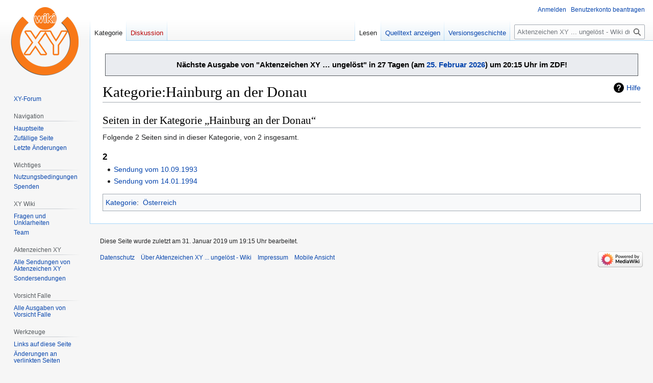

--- FILE ---
content_type: text/html; charset=UTF-8
request_url: https://www.wikixy.de/Kategorie:Hainburg_an_der_Donau
body_size: 6409
content:
<!DOCTYPE html>
<html class="client-nojs" lang="de" dir="ltr">
<head>
<meta charset="UTF-8">
<title>Kategorie:Hainburg an der Donau – Aktenzeichen XY ... ungelöst - Wiki</title>
<script>(function(){var className="client-js";var cookie=document.cookie.match(/(?:^|; )wikixy_db_hae5_mwclientpreferences=([^;]+)/);if(cookie){cookie[1].split('%2C').forEach(function(pref){className=className.replace(new RegExp('(^| )'+pref.replace(/-clientpref-\w+$|[^\w-]+/g,'')+'-clientpref-\\w+( |$)'),'$1'+pref+'$2');});}document.documentElement.className=className;}());RLCONF={"wgBreakFrames":false,"wgSeparatorTransformTable":[",\t.",".\t,"],"wgDigitTransformTable":["",""],"wgDefaultDateFormat":"dmy","wgMonthNames":["","Januar","Februar","März","April","Mai","Juni","Juli","August","September","Oktober","November","Dezember"],"wgRequestId":"d5bb714f6d680bc1c0ad0d67","wgCanonicalNamespace":"Category","wgCanonicalSpecialPageName":false,"wgNamespaceNumber":14,"wgPageName":"Kategorie:Hainburg_an_der_Donau","wgTitle":"Hainburg an der Donau","wgCurRevisionId":18925,"wgRevisionId":18925,"wgArticleId":3188,"wgIsArticle":true,"wgIsRedirect":false,"wgAction":"view","wgUserName":null,"wgUserGroups":
["*"],"wgCategories":["Österreich"],"wgPageViewLanguage":"de","wgPageContentLanguage":"de","wgPageContentModel":"wikitext","wgRelevantPageName":"Kategorie:Hainburg_an_der_Donau","wgRelevantArticleId":3188,"wgIsProbablyEditable":false,"wgRelevantPageIsProbablyEditable":false,"wgRestrictionEdit":[],"wgRestrictionMove":[],"wgMFDisplayWikibaseDescriptions":{"search":false,"watchlist":false,"tagline":false},"wgVisualEditor":{"pageLanguageCode":"de","pageLanguageDir":"ltr","pageVariantFallbacks":"de"},"wgEditSubmitButtonLabelPublish":false};RLSTATE={"site.styles":"ready","user.styles":"ready","user":"ready","user.options":"loading","mediawiki.action.styles":"ready","mediawiki.helplink":"ready","skins.vector.styles.legacy":"ready","ext.visualEditor.desktopArticleTarget.noscript":"ready"};RLPAGEMODULES=["site","mediawiki.page.ready","skins.vector.legacy.js","ext.visualEditor.desktopArticleTarget.init","ext.visualEditor.targetLoader"];</script>
<script>(RLQ=window.RLQ||[]).push(function(){mw.loader.impl(function(){return["user.options@12s5i",function($,jQuery,require,module){mw.user.tokens.set({"patrolToken":"+\\","watchToken":"+\\","csrfToken":"+\\"});
}];});});</script>
<link rel="stylesheet" href="/load.php?lang=de&amp;modules=ext.visualEditor.desktopArticleTarget.noscript%7Cmediawiki.action.styles%7Cmediawiki.helplink%7Cskins.vector.styles.legacy&amp;only=styles&amp;skin=vector">
<script async="" src="/load.php?lang=de&amp;modules=startup&amp;only=scripts&amp;raw=1&amp;skin=vector"></script>
<meta name="ResourceLoaderDynamicStyles" content="">
<link rel="stylesheet" href="/load.php?lang=de&amp;modules=site.styles&amp;only=styles&amp;skin=vector">
<meta name="generator" content="MediaWiki 1.42.1">
<meta name="robots" content="max-image-preview:standard">
<meta name="format-detection" content="telephone=no">
<meta name="viewport" content="width=1000">
<link rel="apple-touch-icon" href="/apple-touch-icon-precomposed.png">
<link rel="icon" href="favicon.ico">
<link rel="search" type="application/opensearchdescription+xml" href="/opensearch_desc.php" title="Aktenzeichen XY ... ungelöst - Wiki (de)">
<link rel="EditURI" type="application/rsd+xml" href="https://www.wikixy.de/api.php?action=rsd">
<link rel="alternate" type="application/atom+xml" title="Atom-Feed für „Aktenzeichen XY ... ungelöst - Wiki“" href="/index.php?title=Spezial:Letzte_%C3%84nderungen&amp;feed=atom">
</head>
<body class="skin-vector-legacy mediawiki ltr sitedir-ltr mw-hide-empty-elt ns-14 ns-subject page-Kategorie_Hainburg_an_der_Donau rootpage-Kategorie_Hainburg_an_der_Donau skin-vector action-view"><div id="mw-page-base" class="noprint"></div>
<div id="mw-head-base" class="noprint"></div>
<div id="content" class="mw-body" role="main">
	<a id="top"></a>
	<div id="siteNotice"><div id="localNotice" data-nosnippet=""><div class="sitenotice" lang="de" dir="ltr"><div class="mw-message-box" style="margin: 5px;"><div style="text-align: center;"><big><b>Nächste Ausgabe von "Aktenzeichen XY … ungelöst" in 27 Tagen (am&#160;<a href="/Sendung_vom_25.02.2026" title="Sendung vom 25.02.2026">25. Februar 2026</a>) um 20:15 Uhr im ZDF!</b></big></div></div></div></div></div>
	<div class="mw-indicators">
	<div id="mw-indicator-mw-helplink" class="mw-indicator"><a href="https://www.mediawiki.org/wiki/Special:MyLanguage/Help:Categories" target="_blank" class="mw-helplink">Hilfe</a></div>
	</div>
	<h1 id="firstHeading" class="firstHeading mw-first-heading"><span class="mw-page-title-namespace">Kategorie</span><span class="mw-page-title-separator">:</span><span class="mw-page-title-main">Hainburg an der Donau</span></h1>
	<div id="bodyContent" class="vector-body">
		<div id="siteSub" class="noprint">Aus Aktenzeichen XY ... ungelöst - Wiki</div>
		<div id="contentSub"><div id="mw-content-subtitle"></div></div>
		<div id="contentSub2"></div>
		
		<div id="jump-to-nav"></div>
		<a class="mw-jump-link" href="#mw-head">Zur Navigation springen</a>
		<a class="mw-jump-link" href="#searchInput">Zur Suche springen</a>
		<div id="mw-content-text" class="mw-body-content"><div class="mw-content-ltr mw-parser-output" lang="de" dir="ltr">
<!-- 
NewPP limit report
Cached time: 20260128161044
Cache expiry: 86400
Reduced expiry: false
Complications: []
CPU time usage: 0.001 seconds
Real time usage: 0.010 seconds
Preprocessor visited node count: 1/1000000
Post‐expand include size: 0/2097152 bytes
Template argument size: 0/2097152 bytes
Highest expansion depth: 1/100
Expensive parser function count: 0/100
Unstrip recursion depth: 0/20
Unstrip post‐expand size: 0/5000000 bytes
-->
<!--
Transclusion expansion time report (%,ms,calls,template)
100.00%    0.000      1 -total
-->

<!-- Saved in parser cache with key wikixy_db-hae5_:pcache:idhash:3188-0!canonical and timestamp 20260128161044 and revision id 18925. Rendering was triggered because: page-view
 -->
</div><div class="mw-category-generated" lang="de" dir="ltr"><div id="mw-pages">
<h2>Seiten in der Kategorie „Hainburg an der Donau“</h2>
<p>Folgende 2 Seiten sind in dieser Kategorie, von 2 insgesamt.
</p><div lang="de" dir="ltr" class="mw-content-ltr"><div class="mw-category"><div class="mw-category-group"><h3>2</h3>
<ul><li><a href="/Sendung_vom_10.09.1993" title="Sendung vom 10.09.1993">Sendung vom 10.09.1993</a></li>
<li><a href="/Sendung_vom_14.01.1994" title="Sendung vom 14.01.1994">Sendung vom 14.01.1994</a></li></ul></div></div></div>
</div></div>
<div class="printfooter" data-nosnippet="">Abgerufen von „<a dir="ltr" href="https://www.wikixy.de/index.php?title=Kategorie:Hainburg_an_der_Donau&amp;oldid=18925">https://www.wikixy.de/index.php?title=Kategorie:Hainburg_an_der_Donau&amp;oldid=18925</a>“</div></div>
		<div id="catlinks" class="catlinks" data-mw="interface"><div id="mw-normal-catlinks" class="mw-normal-catlinks"><a href="/Spezial:Kategorien" title="Spezial:Kategorien">Kategorie</a>: <ul><li><a href="/Kategorie:%C3%96sterreich" title="Kategorie:Österreich">Österreich</a></li></ul></div></div>
	</div>
</div>

<div id="mw-navigation">
	<h2>Navigationsmenü</h2>
	<div id="mw-head">
		
<nav id="p-personal" class="mw-portlet mw-portlet-personal vector-user-menu-legacy vector-menu" aria-labelledby="p-personal-label" role="navigation"  >
	<h3
		id="p-personal-label"
		
		class="vector-menu-heading "
	>
		<span class="vector-menu-heading-label">Meine Werkzeuge</span>
	</h3>
	<div class="vector-menu-content">
		
		<ul class="vector-menu-content-list">
			
			<li id="pt-login" class="mw-list-item"><a href="/index.php?title=Spezial:Anmelden&amp;returnto=Kategorie%3AHainburg+an+der+Donau" title="Sich anzumelden wird gerne gesehen, ist jedoch nicht zwingend erforderlich. [o]" accesskey="o"><span>Anmelden</span></a></li><li id="pt-createaccount" class="mw-list-item"><a href="/Spezial:Benutzerkonto_beantragen" title="Wir ermutigen dich dazu, ein Benutzerkonto zu erstellen und dich anzumelden. Es ist jedoch nicht zwingend erforderlich."><span>Benutzerkonto beantragen</span></a></li>
		</ul>
		
	</div>
</nav>

		<div id="left-navigation">
			
<nav id="p-namespaces" class="mw-portlet mw-portlet-namespaces vector-menu-tabs vector-menu-tabs-legacy vector-menu" aria-labelledby="p-namespaces-label" role="navigation"  >
	<h3
		id="p-namespaces-label"
		
		class="vector-menu-heading "
	>
		<span class="vector-menu-heading-label">Namensräume</span>
	</h3>
	<div class="vector-menu-content">
		
		<ul class="vector-menu-content-list">
			
			<li id="ca-nstab-category" class="selected mw-list-item"><a href="/Kategorie:Hainburg_an_der_Donau" title="Kategorieseite anzeigen [c]" accesskey="c"><span>Kategorie</span></a></li><li id="ca-talk" class="new mw-list-item"><a href="/index.php?title=Kategorie_Diskussion:Hainburg_an_der_Donau&amp;action=edit&amp;redlink=1" rel="discussion" title="Diskussion zum Seiteninhalt (Seite nicht vorhanden) [t]" accesskey="t"><span>Diskussion</span></a></li>
		</ul>
		
	</div>
</nav>

			
<nav id="p-variants" class="mw-portlet mw-portlet-variants emptyPortlet vector-menu-dropdown vector-menu" aria-labelledby="p-variants-label" role="navigation"  >
	<input type="checkbox"
		id="p-variants-checkbox"
		role="button"
		aria-haspopup="true"
		data-event-name="ui.dropdown-p-variants"
		class="vector-menu-checkbox"
		aria-labelledby="p-variants-label"
	>
	<label
		id="p-variants-label"
		
		class="vector-menu-heading "
	>
		<span class="vector-menu-heading-label">Deutsch</span>
	</label>
	<div class="vector-menu-content">
		
		<ul class="vector-menu-content-list">
			
			
		</ul>
		
	</div>
</nav>

		</div>
		<div id="right-navigation">
			
<nav id="p-views" class="mw-portlet mw-portlet-views vector-menu-tabs vector-menu-tabs-legacy vector-menu" aria-labelledby="p-views-label" role="navigation"  >
	<h3
		id="p-views-label"
		
		class="vector-menu-heading "
	>
		<span class="vector-menu-heading-label">Ansichten</span>
	</h3>
	<div class="vector-menu-content">
		
		<ul class="vector-menu-content-list">
			
			<li id="ca-view" class="selected mw-list-item"><a href="/Kategorie:Hainburg_an_der_Donau"><span>Lesen</span></a></li><li id="ca-viewsource" class="mw-list-item"><a href="/index.php?title=Kategorie:Hainburg_an_der_Donau&amp;action=edit" title="Diese Seite ist geschützt. Ihr Quelltext kann dennoch angesehen und kopiert werden. [e]" accesskey="e"><span>Quelltext anzeigen</span></a></li><li id="ca-history" class="mw-list-item"><a href="/index.php?title=Kategorie:Hainburg_an_der_Donau&amp;action=history" title="Frühere Versionen dieser Seite [h]" accesskey="h"><span>Versionsgeschichte</span></a></li>
		</ul>
		
	</div>
</nav>

			
<nav id="p-cactions" class="mw-portlet mw-portlet-cactions emptyPortlet vector-menu-dropdown vector-menu" aria-labelledby="p-cactions-label" role="navigation"  title="Weitere Optionen" >
	<input type="checkbox"
		id="p-cactions-checkbox"
		role="button"
		aria-haspopup="true"
		data-event-name="ui.dropdown-p-cactions"
		class="vector-menu-checkbox"
		aria-labelledby="p-cactions-label"
	>
	<label
		id="p-cactions-label"
		
		class="vector-menu-heading "
	>
		<span class="vector-menu-heading-label">Weitere</span>
	</label>
	<div class="vector-menu-content">
		
		<ul class="vector-menu-content-list">
			
			
		</ul>
		
	</div>
</nav>

			
<div id="p-search" role="search" class="vector-search-box-vue  vector-search-box-show-thumbnail vector-search-box-auto-expand-width vector-search-box">
	<h3 >Suche</h3>
	<form action="/index.php" id="searchform" class="vector-search-box-form">
		<div id="simpleSearch"
			class="vector-search-box-inner"
			 data-search-loc="header-navigation">
			<input class="vector-search-box-input"
				 type="search" name="search" placeholder="Aktenzeichen XY ... ungelöst - Wiki durchsuchen" aria-label="Aktenzeichen XY ... ungelöst - Wiki durchsuchen" autocapitalize="sentences" title="Aktenzeichen XY ... ungelöst - Wiki durchsuchen [f]" accesskey="f" id="searchInput"
			>
			<input type="hidden" name="title" value="Spezial:Suche">
			<input id="mw-searchButton"
				 class="searchButton mw-fallbackSearchButton" type="submit" name="fulltext" title="Suche nach Seiten, die diesen Text enthalten" value="Suchen">
			<input id="searchButton"
				 class="searchButton" type="submit" name="go" title="Gehe direkt zu der Seite mit genau diesem Namen, falls sie vorhanden ist." value="Seite">
		</div>
	</form>
</div>

		</div>
	</div>
	
<div id="mw-panel" class="vector-legacy-sidebar">
	<div id="p-logo" role="banner">
		<a class="mw-wiki-logo" href="/Startseite"
			title="Hauptseite"></a>
	</div>
	
<nav id="p-" class="mw-portlet mw-portlet- vector-menu-portal portal vector-menu" aria-labelledby="p--label" role="navigation"  >
	<h3
		id="p--label"
		
		class="vector-menu-heading "
	>
		<span class="vector-menu-heading-label"></span>
	</h3>
	<div class="vector-menu-content">
		
		<ul class="vector-menu-content-list">
			
			<li id="n-XY-Forum" class="mw-list-item"><a href="http://azxy.communityhost.de/" rel="nofollow" target="_blank"><span>XY-Forum</span></a></li>
		</ul>
		
	</div>
</nav>

	
<nav id="p-navigation" class="mw-portlet mw-portlet-navigation vector-menu-portal portal vector-menu" aria-labelledby="p-navigation-label" role="navigation"  >
	<h3
		id="p-navigation-label"
		
		class="vector-menu-heading "
	>
		<span class="vector-menu-heading-label">Navigation</span>
	</h3>
	<div class="vector-menu-content">
		
		<ul class="vector-menu-content-list">
			
			<li id="n-mainpage-description" class="mw-list-item"><a href="/Startseite" title="Hauptseite besuchen [z]" accesskey="z"><span>Hauptseite</span></a></li><li id="n-randompage" class="mw-list-item"><a href="/Spezial:Zuf%C3%A4llige_Seite" title="Zufällige Seite aufrufen [x]" accesskey="x"><span>Zufällige Seite</span></a></li><li id="n-recentchanges" class="mw-list-item"><a href="/Spezial:Letzte_%C3%84nderungen" title="Liste der letzten Änderungen in diesem Wiki [r]" accesskey="r"><span>Letzte Änderungen</span></a></li>
		</ul>
		
	</div>
</nav>

<nav id="p-Wichtiges" class="mw-portlet mw-portlet-Wichtiges vector-menu-portal portal vector-menu" aria-labelledby="p-Wichtiges-label" role="navigation"  >
	<h3
		id="p-Wichtiges-label"
		
		class="vector-menu-heading "
	>
		<span class="vector-menu-heading-label">Wichtiges</span>
	</h3>
	<div class="vector-menu-content">
		
		<ul class="vector-menu-content-list">
			
			<li id="n-Nutzungsbedingungen" class="mw-list-item"><a href="/wikixy.de:Nutzungsbedingungen"><span>Nutzungsbedingungen</span></a></li><li id="n-Spenden" class="mw-list-item"><a href="https://www.paypal.com/cgi-bin/webscr?cmd=_s-xclick&amp;hosted_button_id=4SJLG4MKSHNPS&amp;source=url" rel="nofollow" target="_blank"><span>Spenden</span></a></li>
		</ul>
		
	</div>
</nav>

<nav id="p-XY_Wiki" class="mw-portlet mw-portlet-XY_Wiki vector-menu-portal portal vector-menu" aria-labelledby="p-XY_Wiki-label" role="navigation"  >
	<h3
		id="p-XY_Wiki-label"
		
		class="vector-menu-heading "
	>
		<span class="vector-menu-heading-label">XY Wiki</span>
	</h3>
	<div class="vector-menu-content">
		
		<ul class="vector-menu-content-list">
			
			<li id="n-Fragen-und-Unklarheiten" class="mw-list-item"><a href="/XY_Wiki:Fragen_und_Unklarheiten"><span>Fragen und Unklarheiten</span></a></li><li id="n-Team" class="mw-list-item"><a href="/XY_Wiki:Team"><span>Team</span></a></li>
		</ul>
		
	</div>
</nav>

<nav id="p-Aktenzeichen_XY" class="mw-portlet mw-portlet-Aktenzeichen_XY vector-menu-portal portal vector-menu" aria-labelledby="p-Aktenzeichen_XY-label" role="navigation"  >
	<h3
		id="p-Aktenzeichen_XY-label"
		
		class="vector-menu-heading "
	>
		<span class="vector-menu-heading-label">Aktenzeichen XY</span>
	</h3>
	<div class="vector-menu-content">
		
		<ul class="vector-menu-content-list">
			
			<li id="n-Alle-Sendungen-von-Aktenzeichen-XY" class="mw-list-item"><a href="/Alle_Sendungen"><span>Alle Sendungen von Aktenzeichen XY</span></a></li><li id="n-Sondersendungen" class="mw-list-item"><a href="/Sondersendungen"><span>Sondersendungen</span></a></li>
		</ul>
		
	</div>
</nav>

<nav id="p-Vorsicht_Falle" class="mw-portlet mw-portlet-Vorsicht_Falle vector-menu-portal portal vector-menu" aria-labelledby="p-Vorsicht_Falle-label" role="navigation"  >
	<h3
		id="p-Vorsicht_Falle-label"
		
		class="vector-menu-heading "
	>
		<span class="vector-menu-heading-label">Vorsicht Falle</span>
	</h3>
	<div class="vector-menu-content">
		
		<ul class="vector-menu-content-list">
			
			<li id="n-Alle-Ausgaben-von-Vorsicht-Falle" class="mw-list-item"><a href="/Vorsicht_Falle_%E2%80%93_Alle_Sendungen"><span>Alle Ausgaben von Vorsicht Falle</span></a></li>
		</ul>
		
	</div>
</nav>

<nav id="p-tb" class="mw-portlet mw-portlet-tb vector-menu-portal portal vector-menu" aria-labelledby="p-tb-label" role="navigation"  >
	<h3
		id="p-tb-label"
		
		class="vector-menu-heading "
	>
		<span class="vector-menu-heading-label">Werkzeuge</span>
	</h3>
	<div class="vector-menu-content">
		
		<ul class="vector-menu-content-list">
			
			<li id="t-whatlinkshere" class="mw-list-item"><a href="/Spezial:Linkliste/Kategorie:Hainburg_an_der_Donau" title="Liste aller Seiten, die hierher verlinken [j]" accesskey="j"><span>Links auf diese Seite</span></a></li><li id="t-recentchangeslinked" class="mw-list-item"><a href="/Spezial:%C3%84nderungen_an_verlinkten_Seiten/Kategorie:Hainburg_an_der_Donau" rel="nofollow" title="Letzte Änderungen an Seiten, die von hier verlinkt sind [k]" accesskey="k"><span>Änderungen an verlinkten Seiten</span></a></li><li id="t-specialpages" class="mw-list-item"><a href="/Spezial:Spezialseiten" title="Liste aller Spezialseiten [q]" accesskey="q"><span>Spezialseiten</span></a></li><li id="t-print" class="mw-list-item"><a href="javascript:print();" rel="alternate" title="Druckansicht dieser Seite [p]" accesskey="p"><span>Druckversion</span></a></li><li id="t-permalink" class="mw-list-item"><a href="/index.php?title=Kategorie:Hainburg_an_der_Donau&amp;oldid=18925" title="Dauerhafter Link zu dieser Seitenversion"><span>Permanenter Link</span></a></li><li id="t-info" class="mw-list-item"><a href="/index.php?title=Kategorie:Hainburg_an_der_Donau&amp;action=info" title="Weitere Informationen über diese Seite"><span>Seiten­­informationen</span></a></li>
		</ul>
		
	</div>
</nav>

	
</div>

</div>

<footer id="footer" class="mw-footer" role="contentinfo" >
	<ul id="footer-info">
	<li id="footer-info-lastmod"> Diese Seite wurde zuletzt am 31. Januar 2019 um 19:15 Uhr bearbeitet.</li>
</ul>

	<ul id="footer-places">
	<li id="footer-places-privacy"><a href="/wikixy.de:Datenschutz">Datenschutz</a></li>
	<li id="footer-places-about"><a href="/wikixy.de:%C3%9Cber_Aktenzeichen_XY_..._ungel%C3%B6st_-_Wiki">Über Aktenzeichen XY ... ungelöst - Wiki</a></li>
	<li id="footer-places-disclaimers"><a href="/wikixy.de:Impressum">Impressum</a></li>
	<li id="footer-places-mobileview"><a href="https://www.wikixy.de/index.php?title=Kategorie:Hainburg_an_der_Donau&amp;mobileaction=toggle_view_mobile" class="noprint stopMobileRedirectToggle">Mobile Ansicht</a></li>
</ul>

	<ul id="footer-icons" class="noprint">
	<li id="footer-poweredbyico"><a href="https://www.mediawiki.org/" target="_blank"><img src="/resources/assets/poweredby_mediawiki_88x31.png" alt="Powered by MediaWiki" srcset="/resources/assets/poweredby_mediawiki_132x47.png 1.5x, /resources/assets/poweredby_mediawiki_176x62.png 2x" width="88" height="31" loading="lazy"></a></li>
</ul>

</footer>

<script>(RLQ=window.RLQ||[]).push(function(){mw.config.set({"wgBackendResponseTime":124,"wgPageParseReport":{"limitreport":{"cputime":"0.001","walltime":"0.010","ppvisitednodes":{"value":1,"limit":1000000},"postexpandincludesize":{"value":0,"limit":2097152},"templateargumentsize":{"value":0,"limit":2097152},"expansiondepth":{"value":1,"limit":100},"expensivefunctioncount":{"value":0,"limit":100},"unstrip-depth":{"value":0,"limit":20},"unstrip-size":{"value":0,"limit":5000000},"timingprofile":["100.00%    0.000      1 -total"]},"cachereport":{"timestamp":"20260128161044","ttl":86400,"transientcontent":false}}});});</script>
</body>
</html>